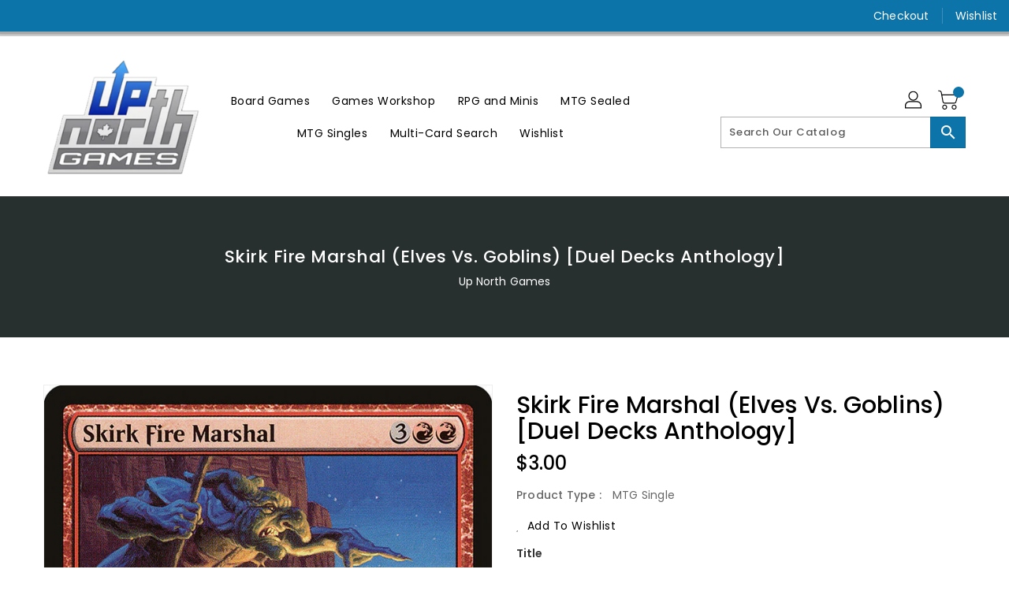

--- FILE ---
content_type: text/javascript;charset=UTF-8
request_url: https://app.binderpos.com/external/shopify/buylist/script?shop=up-north-games-ca.myshopify.com
body_size: 251
content:
(function() { var s,t,c; t=document.createElement('script'); c=document.createElement('link'); c.href='https://portal.binderpos.com/shopify/css/buylist.css'; c.setAttribute('rel', 'stylesheet');c.type='text/css'; t.type='text/javascript'; t.async=true; t.id='binderpos-buylist-js'; t.setAttribute('store-id', '2e887231-cd56-4340-9088-2aa29922d324'); t.setAttribute('portal-url', 'https://portal.binderpos.com'); t.setAttribute('currency-symbol', '$'); t.src='https://portal.binderpos.com/shopify/js/buylist-setup.js'; s = document.querySelectorAll('script')[0]; s.parentNode.insertBefore(c,s); return s.parentNode.insertBefore(t,s); })();